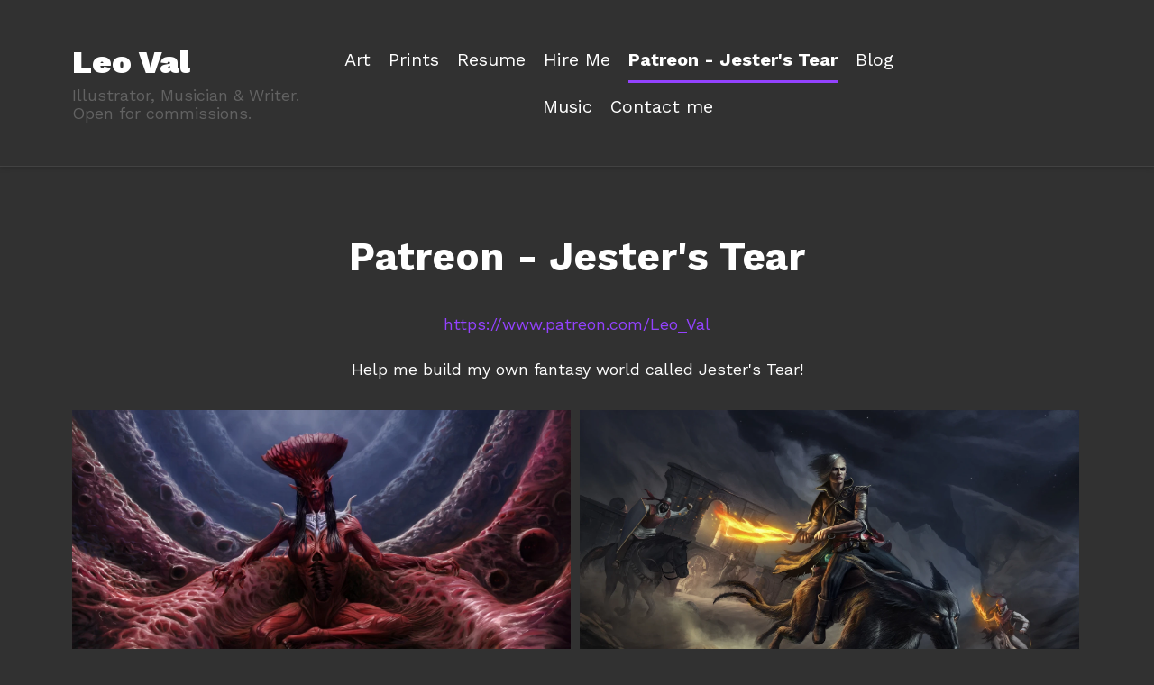

--- FILE ---
content_type: text/html; charset=utf-8
request_url: https://www.leoval.art/pages/patreon
body_size: 3443
content:
<!DOCTYPE html><html lang="en"><head><meta charset="utf-8" /><meta content="IE=edge" http-equiv="X-UA-Compatible" /><meta content="width=device-width, initial-scale=1.0" name="viewport" /><link href="https://fonts.googleapis.com/css?family=Work+Sans:400,400i,700,900|Work+Sans:400,700,900|PT+Mono" rel="stylesheet" /><link rel="stylesheet" media="screen" href="/assets/website-26325af48fcf4085dc968ace4e7c8c3ac5dfac87066c2008a18f3777550573ed.css" /><link rel="stylesheet" media="screen" href="/assets/website/mosaic-04de3b1a4b7c55542994fa85cba4a50674d85b143edec46b53fc3f065fe92b9f.css" /><link rel="stylesheet" media="screen" href="/asset/css/custom-user-451512-1768961396-theme-mosaic-07ff7ede56576701dd640db1b920f3fe-1754144523.css" /><style>body { font-family: 'Work Sans', Helvetica, Arial, sans-serif; } h1, h2, h3, h4, .title-font { font-family: 'Work Sans', Helvetica, Arial, sans-serif; } </style><style></style><link rel="shortcut icon" type="image/x-icon" href="https://cdn.artstation.com/static_media/placeholders/user/portfolio_favicon/default.png" /><title>Leo Val Art - Patreon - Jester&#39;s Tear</title>
<meta name="description" content="https://www.patreon.com/Leo_ValHelp me build my own fantasy world called Jester&#39;s Tear!" />
<meta name="keywords" content="fantasy, illustration, book cover, digital art, photoshop" />
<meta name="twitter:title" content="Leo Val Art - Patreon - Jester&#39;s Tear" />
<meta name="twitter:card" content="summary" />
<meta name="twitter:description" content="https://www.patreon.com/Leo_ValHelp me build my own fantasy world called Jester&#39;s Tear!" />
<meta name="twitter:image" content="https://cdna.artstation.com/p/users/portfolio_site_images/000/451/512/default/LV_Patreon-JT_Banner_expanded.jpg?1761664729" />
<meta property="og:url" content="https://www.leoval.art/pages/patreon" />
<meta property="og:title" content="Leo Val Art - Patreon - Jester&#39;s Tear" />
<meta property="og:image" content="https://cdna.artstation.com/p/users/portfolio_site_images/000/451/512/default/LV_Patreon-JT_Banner_expanded.jpg?1761664729" />
<meta property="og:description" content="https://www.patreon.com/Leo_ValHelp me build my own fantasy world called Jester&#39;s Tear!" />
<meta property="og:type" content="website" />
<meta name="image" content="https://cdna.artstation.com/p/users/portfolio_site_images/000/451/512/default/LV_Patreon-JT_Banner_expanded.jpg?1761664729" /><link rel="alternate" type="application/rss+xml" title="Leo Val on ArtStation" href="https://mind_waker.artstation.com/rss" /><!-- Common head js --><script src="/assets/layout/common_head_js.bundle.87cd8cc13f51041e4c5c.js"></script><script>window._epicEnableCookieGuard = false</script><script src="https://tracking.epicgames.com/tracking.js" async defer="defer"></script><script>environment = "production";
window.websocket_host = "https://ws.artstation.com";</script><script>window.api                         = {};
window.api.notifications           = {};
window.api.messaging               = {};
window.api.websockets              = {};
window.api.notifications.enabled   = true;
window.api.messaging.enabled       = true;
window.api.websockets.enabled      = true;
window.api.google_auth_client_id   = "439315463592-150g9t6k7vft6cd71k6s6jqelg9hgr4e.apps.googleusercontent.com";
window.api.facebook_app_id         = "249255215230397";
window.talon_settings              = {};
window.talon_settings.enabled      = true;
window.talon_settings.flow_id      = 'artstation_prod';</script><script>window.user_id = null;
window.user_show_adult = false;</script><script>window.upload_config = {
  maxImageSize: 10485760,
  maxMarmosetFileSize: 15728640,
  maxPdfFileSize: 20971520,
  maxPanoFileSize: 10485760,
  maxVideoClipFileSize: 26214400
};</script><script>window.angular_debug_enabled = false;
window.locale = "en";
I18n = {}
I18n.defaultLocale = "en";
I18n.locale = "en";
window.artstation_config = {
  preloaded_feed_comments_count: 5,
  preloaded_challenge_announcement_replies_count: 5
};</script><script>window.pro_member = true;</script></head><body class="theme-mosaic page"><div id="top"></div><header class="site-header"><div class="row"><div class="col-10 col-tablet-3 site-logo-wrap"><div class="site-logo"><div class="site-title title-font"><a href="/">Leo Val</a><div class="site-subtitle hidden-phone">Illustrator, Musician &amp; Writer. Open for commissions.</div></div></div></div><div class="header-nav-wrap col-tablet-7 header-nav-center"><ul class="nav header-nav"><li class="hidden-phone"><a target="_self" href="/projects">Art</a></li><li class="visible-phone mobile-portfolio"><a class="toggle-mobile-portfolio" href="/projects">Portfolio <span class="header-subnav-plus"></span></a><ul class="nav header-subnav"><li class="active"><a href="/projects">All</a></li><li><a href="/albums/953224">Album Covers</a></li><li><a href="/albums/1727353">Book Covers</a></li><li><a href="/albums/1789236">Characters</a></li><li><a href="/albums/2376895">Creatures/Monsters</a></li><li><a href="/albums/3338129">Jester&#39;s Tear</a></li></ul></li><li><a target="_blank" href="https://www.inprnt.com/profile/leo_val/">Prints</a></li><li><a target="_self" href="/resume">Resume</a></li><li><a target="_self" href="/pages/hire-me">Hire Me</a></li><li class="active"><a target="_self" href="/pages/patreon">Patreon - Jester&#39;s Tear</a></li><li><a target="_self" href="/blog">Blog</a></li><li><a target="_self" href="/pages/music">Music</a></li><li><a target="_self" href="/contact">Contact me</a></li></ul></div></div><div class="site-header-btn"><div class="line"></div><div class="line"></div><div class="line"></div></div><div class="header-nav-close"><div class="header-nav-close-inner"></div></div></header><div class="site-wrapper"><div class="site-content page formatted-text"><article class="page-content"><h1 class="text-center title-font">Patreon - Jester&#39;s Tear</h1><div class="page-content-text"><p class="text-center"><a href="https://www.patreon.com/Leo_Val">https://www.patreon.com/Leo_Val</a></p><p class="text-center">Help me build my own fantasy world called Jester's Tear!</p></div><div class="album-mosaic album-mosaic-embed clearfix"><a class="album-mosaic-item" data-fld-width="1470" data-fld-height="1080" href="/projects/zxGNQ2?album_id=3338129"><div class="album-mosaic-inner"><div class="album-mosaic-project">Nerev the Goddess of Blood</div></div><img class="album-mosaic-image" width="1470" height="1080" alt="Nerev the Goddess of Blood" src="https://cdnb.artstation.com/p/assets/images/images/091/981/355/large/leo-val-nerev-goddess-of-blood-16.webp?1758359534" /></a><a class="album-mosaic-item" data-fld-width="2941" data-fld-height="2160" href="/projects/8Bdrnx?album_id=3338129"><div class="album-mosaic-inner"><div class="album-mosaic-project">Bandit masters, Ensi &amp; Atlea</div></div><img class="album-mosaic-image" width="2941" height="2160" alt="Bandit masters, Ensi &amp;amp; Atlea" src="https://cdna.artstation.com/p/assets/images/images/090/812/576/large/leo-val-leoval-mir-week-08-vfinal.webp?1754987136" /></a><a class="album-mosaic-item" data-fld-width="700" data-fld-height="1080" href="/projects/8Bz9LO?album_id=3338129"><div class="album-mosaic-inner"><div class="album-mosaic-project">The birth of an Elemental</div></div><img class="album-mosaic-image" width="700" height="1080" alt="The birth of an Elemental" src="https://cdna.artstation.com/p/assets/images/images/086/796/026/large/leo-val-birth-of-fire-elemental-by-god-anepek-v012.jpg?1744105079" /></a><a class="album-mosaic-item" data-fld-width="764" data-fld-height="1080" href="/projects/dybwgQ?album_id=3338129"><div class="album-mosaic-inner"><div class="album-mosaic-project">Corruption of Ikras</div></div><img class="album-mosaic-image" width="764" height="1080" alt="Corruption of Ikras" src="https://cdna.artstation.com/p/assets/images/images/085/212/298/large/leo-val-jester-03-v015.jpg?1740242130" /></a><a class="album-mosaic-item" data-fld-width="761" data-fld-height="1080" href="/projects/m8nvEv?album_id=3338129"><div class="album-mosaic-inner"><div class="album-mosaic-project">Book cover for &quot;Mother&quot; short story</div></div><img class="album-mosaic-image" width="761" height="1080" alt="Book cover for &quot;Mother&quot; short story" src="https://cdna.artstation.com/p/assets/images/images/066/871/384/large/leo-val-mother-opening-14.jpg?1693983262" /></a><a class="album-mosaic-item" data-fld-width="1333" data-fld-height="2000" href="/projects/mz1KwY?album_id=3338129"><div class="album-mosaic-inner"><div class="album-mosaic-project">Jester&#39;s Tear - Creation of the Shattering Blade</div></div><img class="album-mosaic-image" width="1333" height="2000" alt="Jester&#39;s Tear - Creation of the Shattering Blade" src="https://cdna.artstation.com/p/assets/images/images/048/727/320/large/leo-val-alchemist-smith-maire-maria-patreon.jpg?1650795100" /></a><a class="album-mosaic-item" data-fld-width="720" data-fld-height="1080" href="/projects/VgKPmb?album_id=3338129"><div class="album-mosaic-inner"><div class="album-mosaic-project">Jester&#39;s Wrath</div></div><img class="album-mosaic-image" width="720" height="1080" alt="Jester&#39;s Wrath" src="https://cdna.artstation.com/p/assets/images/images/070/380/004/large/leo-val-jester-02-v006-print-edit-smol-glazed-intensity-10-v1.jpg?1702399979" /></a></div></article></div><div class="report-section"><div class="dropdown"><a class="dropdown-toggle" role="button"><i class="far fa-flag fa-pad-right"></i><span>Report</span></a><ul class="dropdown-menu"><li class="dropdown-menu-item"><a href="https://safety.epicgames.com/en-US/policies/reporting-misconduct/submit-report?product_id=artstation_content_report&amp;content_id=330330&amp;content_type=page" target="_blank"><i class="material-icons-round far icon-pad-right">description</i><span>Content</span></a></li><li class="dropdown-menu-item"><a href="https://safety.epicgames.com/en-US/policies/reporting-misconduct/submit-report?product_id=artstation_content_report&amp;content_id=451512&amp;content_type=user_website" target="_blank"><i class="material-icons-round far icon-pad-right">person</i><span>User</span></a></li></ul></div></div></div><footer class="site-footer"><div class="row row-middle"><div class="col-12 col-tablet-4 site-footer-s"><div class="fo-social ik-style-solid ik-frame-circle ik-color-black"><div class="fo-social-item"><a class="fo-social-link ik ik-artstation ik-s-artstation" href="https://www.artstation.com/mind_waker"></a></div><div class="fo-social-item"><a class="fo-social-link ik ik-youtube ik-s-youtube" target="_blank" href="https://www.youtube.com/channel/UCUo0yfmEwQHyry5vCsvHTPA"></a></div><div class="fo-social-item"><a class="fo-social-link ik ik-twitch ik-s-twitch" target="_blank" href="https://www.twitch.tv/leo_val_art"></a></div><div class="fo-social-item"><a class="fo-social-link ik ik-instagram ik-s-instagram" target="_blank" href="https://www.instagram.com/leo_val_art"></a></div></div></div><div class="col-12 col-tablet-4 site-footer-top"><a class="scrolltoel" href="#top"><span class="far fa-long-arrow-up icon-pad-right-2x"></span>Back to top </a></div><div class="col-12 col-tablet-4 site-footer-copy"><div class="copy">© All rights reserved</div></div></div></footer><script src="/assets/website-e5996ef0f429971584907debb6b413ebaf705162603c946acbdd2496ef376f8a.js"></script><script src="//cdnjs.cloudflare.com/ajax/libs/underscore.js/1.8.3/underscore-min.js"></script><script src="/asset/js/fldGrd.min.js"></script><script src="/asset/js/app.js?v=user-451512-1768961396-theme-mosaic-07ff7ede56576701dd640db1b920f3fe-1754144523"></script><script src="//unpkg.com/css-vars-ponyfill@1"></script><script>cssVars({
  onlyLegacy: true
});</script><script async="" defer="" src="//assets.pinterest.com/js/pinit.js" type="text/javascript"></script></body></html>

--- FILE ---
content_type: text/css; charset=utf-8
request_url: https://www.leoval.art/asset/css/custom-user-451512-1768961396-theme-mosaic-07ff7ede56576701dd640db1b920f3fe-1754144523.css
body_size: 961
content:
:root {
  --accent-color:               #9342fe;
  --accent-color-darker:        #903dfe;
  --link-color:                 #ffffff;
  --link-color-darker:          #fdfdfd;
  --border-color:               #555555;
  --border-color-lighter:       #666666;
  --border-color-rgb:           85, 85, 85;
  --subtitle-color:             #626262;
  --site-title-color:           #ffffff;
  --body-bg:                    #313131;
  --body-bg-rgb:                49, 49, 49;
  --body-bg-lighter:            #3e3e3e;
  --body-bg-darker:             #242424;
  --body-bg-darkest:            #181818;
  --body-color:                 #ffffff;
  --body-color-darker:          #fdfdfd;
  --header-bg:                  #313131;
  --footer-bg:                  #313131;
  --nav-album-bg:               #424242;
  --project-title-color:        #ffffff;
  --about-link-bg:              #424242;
  --social-circle-bg:           #424242;
  --social-circle-color:        #ffffff;
  --social-circle-border:       #555555;
  --input-label-color:          #8b8b8b;
  --input-border-color:         #636363;
  --contact-subtitle-color:     #8b8b8b;
  --footer-text-color:          #ffffff;
  --lib-perfect-scrollbar-bg:   #5f5f5f;
  --component-notify-bg:        #4b4b4b;
  --lightness-body-5:           #3e3e3e;
  --lightness-body-10:          #4b4b4b;
  --font-family-primary:        'Work Sans', Helvetica, Arial, sans-serif;
  --font-family-secondary:      'Work Sans', Helvetica, Arial, sans-serif; }

/* Custom options via Theme Customizer */
.site-title a {
  font-weight: 900;
  letter-spacing: 0px; }
  @media (min-width: 70em) {
    .site-title a {
      font-size: 36px; } }
.site-title .site-subtitle {
  font-weight: 400;
  letter-spacing: 0px; }
  @media (min-width: 70em) {
    .site-title .site-subtitle {
      font-size: 18px; } }
body, p, .project-page, .project-text {
  font-weight: 400;
  letter-spacing: 0px; }
  @media (min-width: 70em) {
    body, p, .project-page, .project-text {
      font-size: 18px; } }
.site-footer .copy {
  font-weight: 400;
  letter-spacing: 0px; }
  @media (min-width: 70em) {
    .site-footer .copy {
      font-size: 16px; } }
